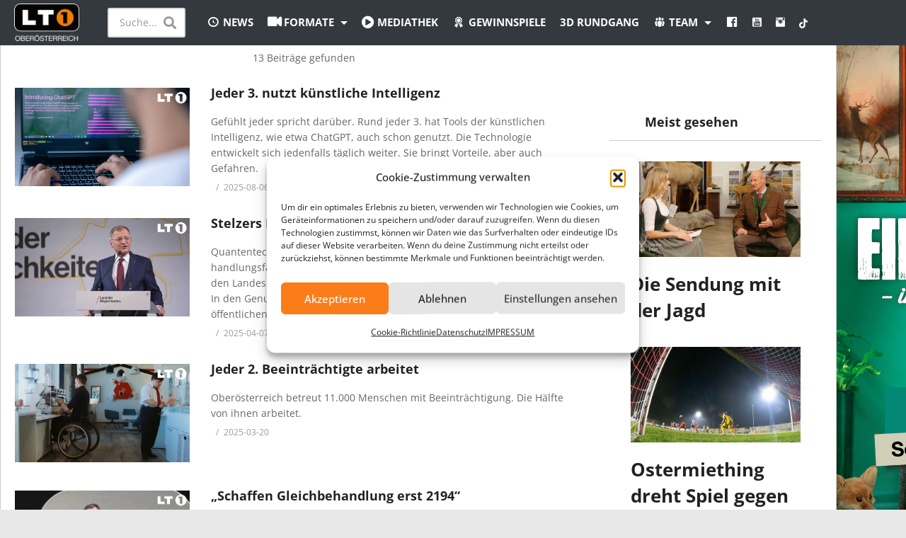

--- FILE ---
content_type: text/html; charset=utf-8
request_url: https://www.google.com/recaptcha/api2/aframe
body_size: 266
content:
<!DOCTYPE HTML><html><head><meta http-equiv="content-type" content="text/html; charset=UTF-8"></head><body><script nonce="A94U9102Y228Gr2i_1ci-A">/** Anti-fraud and anti-abuse applications only. See google.com/recaptcha */ try{var clients={'sodar':'https://pagead2.googlesyndication.com/pagead/sodar?'};window.addEventListener("message",function(a){try{if(a.source===window.parent){var b=JSON.parse(a.data);var c=clients[b['id']];if(c){var d=document.createElement('img');d.src=c+b['params']+'&rc='+(localStorage.getItem("rc::a")?sessionStorage.getItem("rc::b"):"");window.document.body.appendChild(d);sessionStorage.setItem("rc::e",parseInt(sessionStorage.getItem("rc::e")||0)+1);localStorage.setItem("rc::h",'1762696182770');}}}catch(b){}});window.parent.postMessage("_grecaptcha_ready", "*");}catch(b){}</script></body></html>